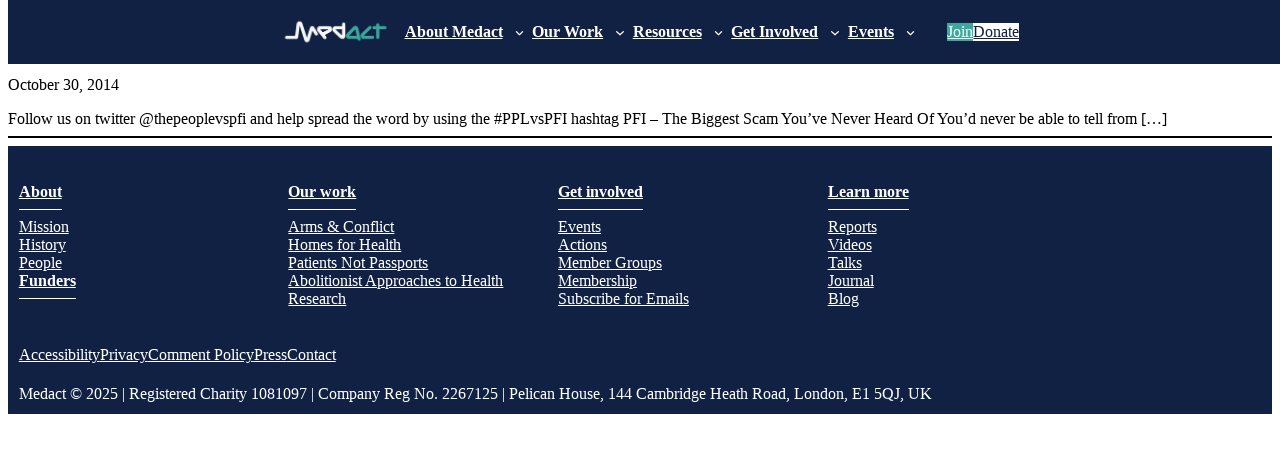

--- FILE ---
content_type: text/css
request_url: https://www.medact.org/app/themes/medact/css/buttons.css?ver=1.4.3
body_size: -884
content:

/* BUTTON CLASSES */
.ma-btn,
#campaigns .wp-block-post-excerpt__more-link {
  display: inline-block;
  margin: 10px 20px 10px 0px;
  padding: 10px 20px 10px;
  border: 2px solid #2c3e50;
  color: #2c3e50;
  position: relative;
}

.ma-btn:hover,
.ma-btn:hover,
.tribe-events-content a.ma-btn:hover {
  text-decoration: unset;
  border-color: #2c3e50;
  background-color: aliceblue;
}

.ma-btn.light-btn:hover {
  background-color: #005999;
}

.ma-btn.wa-btn {
  border-color: #25d366;
  background-color: #25d366;
}

.ma-btn.fb-btn {
  border-color: #3b5998;
  background-color: #3b5998;
}

.ma-btn.tw-btn {
  border-color: #00acee;
  background-color: #00acee;
}

.ma-btn.ig-btn {
  border-color: #5B51D8;
  background-color: #5B51D8;
}

.ma-btn.em-btn {
  border-color: #ea4335;
  background-color: #ea4335;
}


.ma-btn.fb-btn,
.ma-btn.wa-btn,
.ma-btn.tw-btn,
.ma-btn.ig-btn,
.ma-btn.em-btn {
  border-width: 4px;
  color: #fff;
  font-weight: 900;
}


.ma-btn.fb-btn:hover,
.ma-btn.wa-btn:hover,
.ma-btn.tw-btn:hover,
.ma-btn.ig-btn:hover,
.ma-btn.em-btn:hover {
  background-color: #fff;
  color: #000;
}

.ma-btn.pnp-btn {
  border-color: #72cc84;
  background-color: #72cc84;
  color: #fff;
  font-weight: 900;
}

.ma-btn.pnp-btn:hover {
  color: #000;
}


.ma-btn.dark-btn,
#campaigns .wp-block-post-excerpt__more-link {
  border: 3px solid #2c3e50;
  background-color: #2c3e50;
  color: #fff;
  font-weight: 900;
}

.ma-btn.dark-btn:hover {
  color: #000;
  background-color: aliceblue;
  border-color: #262946;
  text-decoration: unset;
}


.ma-btn.gold-btn {
  border: 3px solid #ffe000;
  background-color: #ffe000;
  color: #000;
  font-weight: 900;
}

.ma-btn.gold-btn:hover {
  color: #000;
  text-decoration: unset;
}


.ma-btn.large-btn {
  font-size: 22px;
}


.ma-btn.calendar-btn:before {
  content: "\f073";
  font-family: FontAwesome;
  font-size: 22px;
  margin-left: -5px;
  padding-right: 0.5em;
}


--- FILE ---
content_type: text/css
request_url: https://www.medact.org/app/themes/medact/css/page.css?ver=1.4.3
body_size: 454
content:
/* header styles */

header:not(.tribe-block *):not(.tribe-events-header) {
  height: 4rem;
  width: 100%;
}


header .header-content {
  position: fixed;
  width: 100%;

  top: 0px;
  z-index: 2;

  padding: 0.2rem 1rem !important;
  box-sizing: border-box;

  min-height: 4rem;
}

.admin-bar header .header-content {
  top: 32px;
}

header .wp-block-site-logo,
header .wp-block-buttons {
  flex-shrink: 0;
}


.header-main-menu {
  font-weight: bold;
  margin-right: 1rem !important;
}

.header-main-menu a:hover {
  text-decoration: none;
  color: var(--wp--preset--color--light-blue);
}

.header-main-menu .wp-block-navigation__container {
  gap: 1rem;

  /*
  shouldn't be needed...
  @see https://wordpress.org/support/topic/wp-6-2-gutenberg-ul-has-background-sometimes-appears-and-sometimes-doesnt/
  */
  padding: 0;
}

.header-main-menu .wp-block-navigation-item__content {
  padding: 0.5rem;
}

.header-main-menu .wp-block-navigation__submenu-container {
  border-top: 3px solid var(--wp--preset--color--light-blue);
  padding-left: 0.5rem;
}


/* footer */

.stick-to-bottom {
  position: sticky;
  bottom: 0;
}

#mailing-footer {
  box-shadow: -6px 3px 16px 6px #00000066;
}

#mailing-footer p {
  padding-bottom: 0;
}

.site-map li:nth-child(1) {
  font-weight: bold;
  border-bottom: 1px solid #fff;
  padding-bottom: 0.5rem;
  margin-bottom: 0.5rem;
}


/* force nav menu to 2 lines */
@media only screen and (max-width: 1100px) {
  header:not(.tribe-block *):not(.tribe-events-header) {
    height: 9rem
  }

  header .header-content {
    min-height: 9rem;

    padding-left: 1.5rem !important;
    padding-right: 1.5rem !important;
  }
}

@media only screen and (max-width: 950px) {
  header .wp-block-buttons.is-layout-flex {
    flex-direction: column;
  }
}


/* small screen */

@media only screen and (max-width: 767px) {
  header .header-content {
    position: relative;
  }

  .admin-bar header .header-content {
    top: 0px;
  }

  header .is-layout-flex {
    /*  flex-direction: column; */
  }

  header .wp-block-navigation-item__content {
    font-size: 14px;
  }

  section.has-global-padding,
  article.has-global-padding {
    padding: 1rem;
  }

  #mailing-footer {
    flex-direction: column;
  }

  .stick-to-bottom {
    position: relative;
    bottom: unset;
  }

  .site-map .wp-block-column {
    margin-bottom: 2rem;
  }
}

@media only screen and (max-width: 600px) {
  header .is-layout-flex.wp-block-buttons {
    flex-direction: row;
    gap: 0.1rem;
  }

  header .is-layout-flex.wp-block-buttons .wp-block-button__link {
    padding: 0.5rem 1rem;
  }

  header:not(.tribe-block *):not(.tribe-events-header) {
    height: 3.5rem;
  }
  header .header-content {
    min-height: 3.5rem;
  }

  /* fix burger menu */
  .wp-block-navigation__responsive-container.is-menu-open {
    height: 75vh;
    padding: 1rem;
    box-shadow: -6px 3px 16px 6px #00000066;
    scrollbar-width: 0;
  }

  .wp-block-navigation__responsive-container.is-menu-open::-webkit-scrollbar {
    display: none;
  }


  .wp-block-navigation__responsive-container.is-menu-open .wp-block-navigation__responsive-dialog {
    margin-top: 0px !important;
  }

  .wp-block-navigation__responsive-container.is-menu-open .wp-block-navigation__responsive-container-content {
    padding-top: 0px !important;
  }

  header .wp-block-navigation-item__content {
    font-size: 16px;
    padding-bottom: 1rem !important;
  }
}

#main-content .container {
  max-width: 700px;
  margin: auto;
}

.project-template-page-template-blank #page-container {
  padding-top: 0px;
}

@media (min-width: 981px) {
  .fullwidth {
    margin-left: -10%;
    margin-right: -10%;
    width: 120%;
  }
}

.project-template-page-template-blank #page-container {
  padding-top: 0px;
}

.et_pb_post div.entry-content {
  padding-top: 15px;
}

span.mobile_menu_bar.mobile_menu_bar_toggle::before {
  color: #ffffff !important;
}
